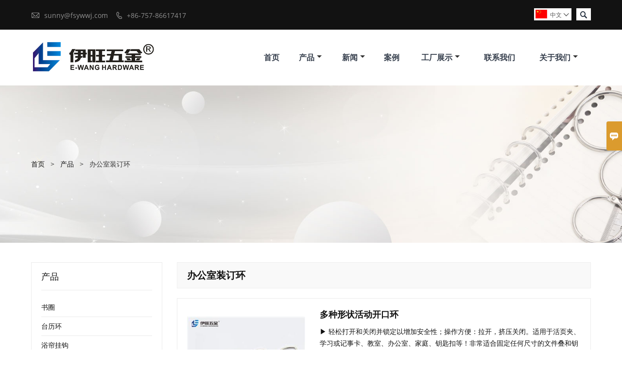

--- FILE ---
content_type: text/html; charset=UTF-8
request_url: http://www.ewanghardware.cn/product-tag/%E5%8A%9E%E5%85%AC%E5%AE%A4%E8%A3%85%E8%AE%A2%E7%8E%AF
body_size: 8594
content:
<!DOCTYPE html PUBLIC "-//W3C//DTD XHTML 1.0 Transitional//EN" "http://www.w3.org/TR/xhtml1/DTD/xhtml1-transitional.dtd">
<html xmlns="http://www.w3.org/1999/xhtml">
<head>
    <meta http-equiv="Content-Type" content="text/html; charset=utf-8" />
                <title>办公室装订环, 便宜办公室装订环供应商</title>
            <meta name="description" content="供应办公室装订环批发工厂, 销售低价格办公室装订环采购, 购买办公室装订环定制, 优质办公室装订环制造商质量保证!">
    <meta name="keywords" content="办公室装订环价格, 办公室装订环品牌, 办公室装订环行情, 办公室装订环公司, 折扣办公室装订环, 办公室装订环促销">
    <meta name="viewport" content="width=device-width, initial-scale=1, minimum-scale=1, user-scalable=no , maximum-scale=1" />
    <meta http-equiv="X-UA-Compatible" content="IE=edge,chrome=1,IE=10">
    <meta content="telephone=no" name="format-detection">
    <link rel="canonical" href="http://www.ewanghardware.cn/product-tag/%E5%8A%9E%E5%85%AC%E5%AE%A4%E8%A3%85%E8%AE%A2%E7%8E%AF" />
    <!-- Favicon -->
    <link rel="shortcut icon" href="https://img.waimaoniu.net/2578/2578-202109151019494902.ico">
    <!--样式图标-->
    <link rel="stylesheet" type="text/css" href="/template/iconfont/iconfont.css"/>
    <link rel="stylesheet" type="text/css" href="/template/nmoban61/css/style-ewanghardware.css"/>
    <script type="text/javascript" src="/template/nmoban61/js/jquery-1.12.3.min.js"></script>

        <!-- Google Analytics -->
    <script async src="https://www.googletagmanager.com/gtag/js?id=G-5LVK6P6600"></script>
    <script>
        window.dataLayer = window.dataLayer || [];
        function gtag(){dataLayer.push(arguments);}
        gtag('js', new Date());
                gtag('config', 'G-5LVK6P6600');
            </script>
    <div class="im">
    <label class="im-l" for="select"><i class="iconfont">&#xe697;</i></label>
    <input type="checkbox" id="select">
    <div class="box">
        <ul>
                                        <li>
                    <a href="#inquiry_area">
                        <i class="iconfont img-envelope">&#xe758;</i>
                    </a>
                </li>
                                            </ul>
    </div>
</div></head>

<body class="homepage">
<div class="main">
    <!-- HEADER START -->
    <header class="header-box">
        <div class="header-top">
            <div class="header-inner">
                <div class="header-contact">
                    <ul>
                        <li class="website-mailbox">
                            <i class="iconfont">&#xe624;</i>
                            <a href="/contact#inquiry_area"  target="_blank">sunny@fsywwj.com </a>
                        </li>
                        <li class="website-phone">
                            <i class="iconfont">&#xec76;</i>
                            <a href="/contact#inquiry_area"  target="_blank">+86-757-86617417</a>
                        </li>
                    </ul>
                </div>
                <div class="header-search">
                    <form onsubmit="search(this);return false;">
                        <div class="search-box" >
                            <input class="input-text" placeholder="Search entire store here..." type="text" id="key" name="keys">
                            <button class="search-btn"  type="submit"><i class="iconfont">&#xe6c9;</i></button>
                        </div>
                    </form>
                </div>
                <script>
                    function search(thatThis) {
                var searchStr=$(thatThis).find('#key').val();
                if (searchStr==''){return false}
                        location.href = '/product-search?key=' + $(thatThis).find('#key').val();
                    }
                </script>
                <div class="language">
                    <div class="cur"><e class="cn">中文<i class="iconfont">&#xe635;</i></e>
                        <ul class="language-list">
                                                            <li>
                                    <a href="http://ar.ewanghardware.com" title="العربية" class="ar" >
                                        العربية</a>
                                </li>
                                                            <li>
                                    <a href="http://www.ewanghardware.cn" title="中文" class="cn" >
                                        中文</a>
                                </li>
                                                            <li>
                                    <a href="http://de.ewanghardware.com" title="Deutsch" class="de" >
                                        Deutsch</a>
                                </li>
                                                            <li>
                                    <a href="http://www.ewanghardware.com" title="English" class="en" >
                                        English</a>
                                </li>
                                                            <li>
                                    <a href="http://es.ewanghardware.com" title="Español" class="es" >
                                        Español</a>
                                </li>
                                                            <li>
                                    <a href="http://fr.ewanghardware.com" title="Français" class="fr" >
                                        Français</a>
                                </li>
                                                            <li>
                                    <a href="http://hu.ewanghardware.com" title="magyar" class="hu" >
                                        magyar</a>
                                </li>
                                                            <li>
                                    <a href="http://is.ewanghardware.com" title="Íslensku" class="is" >
                                        Íslensku</a>
                                </li>
                                                            <li>
                                    <a href="http://ja.ewanghardware.com" title="日本語" class="ja" >
                                        日本語</a>
                                </li>
                                                            <li>
                                    <a href="http://ko.ewanghardware.com" title="한국어" class="ko" >
                                        한국어</a>
                                </li>
                                                            <li>
                                    <a href="http://ms.ewanghardware.com" title="Melayu" class="ms" >
                                        Melayu</a>
                                </li>
                                                            <li>
                                    <a href="http://th.ewanghardware.com" title="ภาษาไทย" class="th" >
                                        ภาษาไทย</a>
                                </li>
                                                    </ul>
                    </div>
                </div>
                <div class="clear"></div>
            </div>
        </div>
        <div class="header-middle" id="fixedMenu">
            <div class="header-inner">
                <div class="header-logo">
                    <div class="header-logo-box">
                        <a href="/"><img alt="佛山市伊旺五金制品有限公司" src="https://img.waimaoniu.net/2578/2578-202109151019268069.jpg"></a>
                    </div>
                </div>
                
                <nav class="main-nav" role="navigation">
                    <!-- Mobile menu toggle button (hamburger/x icon) -->
                    <input id="main-menu-state" type="checkbox" />
                    <label class="main-menu-btn" for="main-menu-state">
                        <span class="main-menu-btn-icon"></span> Toggle main menu visibility
                    </label>
                    <!-- Sample menu definition -->
                    <ul id="main-menu" class="sm sm-blue">
                                                    <li class=""><a href="/">首页</a>
                                                            </li>
                                                    <li class=""><a href="/products">产品</a>
                                                                    <ul>
                                                                                    <li><a href="/product-list/book-rings">书圈</a>
                                                                                            </li>
                                                                                    <li><a href="/product-list/ring-binder">台历环</a>
                                                                                            </li>
                                                                                    <li><a href="/product-list/shower-curtain-hooks">浴帘挂钩</a>
                                                                                            </li>
                                                                                    <li><a href="/product-list/d-shape-screw-lock-ring">D型螺丝锁环</a>
                                                                                            </li>
                                                                                    <li><a href="/product-list/metal-door-hook">金属门挂钩</a>
                                                                                            </li>
                                                                                    <li><a href="/product-list/outdoor-wall-hook">户外墙壁挂钩</a>
                                                                                            </li>
                                                                                    <li><a href="/product-list/clip-strip-merchandising">超市挂条</a>
                                                                                            </li>
                                                                                    <li><a href="/product-list/chicago-screw">帐本钉</a>
                                                                                            </li>
                                                                                    <li><a href="/product-list/stainless-steel-wire-keychains">不锈钢钢丝锁</a>
                                                                                            </li>
                                                                            </ul>
                                                            </li>
                                                    <li class=""><a href="/news">新闻</a>
                                                                    <ul>
                                                                                    <li><a href="/news-list/industry-news">行业新闻</a>
                                                                                            </li>
                                                                                    <li><a href="/news-list/company-news">公司新闻</a>
                                                                                            </li>
                                                                            </ul>
                                                            </li>
                                                    <li class=""><a href="/case">案例</a>
                                                            </li>
                                                    <li class=""><a href="/factory">工厂展示</a>
                                                                    <ul>
                                                                                    <li><a href="/factory">生产设备</a>
                                                                                            </li>
                                                                                    <li><a href="/factory">产品测试</a>
                                                                                            </li>
                                                                                    <li><a href="/factory">部分库存展示</a>
                                                                                            </li>
                                                                                    <li><a href="/factory">我厂的生产流程</a>
                                                                                            </li>
                                                                                    <li><a href="/factory">制作模具</a>
                                                                                            </li>
                                                                                    <li><a href="/factory">冲压车间</a>
                                                                                            </li>
                                                                            </ul>
                                                            </li>
                                                    <li class=""><a href="/contact">联系我们</a>
                                                            </li>
                                                    <li class=""><a href="/aboutus">关于我们</a>
                                                                    <ul>
                                                                                    <li><a href="/company-style">公司风采</a>
                                                                                            </li>
                                                                                    <li><a href="/exhibition">展会活动</a>
                                                                                            </li>
                                                                                    <li><a href="/cert">认证</a>
                                                                                            </li>
                                                                                    <li><a href="/team-service">团队服务</a>
                                                                                            </li>
                                                                                    <li><a href="/delivery">货运交付</a>
                                                                                            </li>
                                                                                    <li><a href="/responsibility">社会责任</a>
                                                                                            </li>
                                                                                    <li><a href="/faq">常见问题</a>
                                                                                            </li>
                                                                            </ul>
                                                            </li>
                                            </ul>
                </nav>
                            </div>
        </div>
    </header>
    <!-- HEADER END -->
    <div class="inner-page-main">
    <div class="bread-crumb"style="background-image:url(https://img.waimaoniu.net/2578/2578-202109171518348865.jpg)">
        <ul>
            <li><a href="/">首页</a></li>
            <li> > </li>
            <li><a href="/product">产品</a></li>
            <li> > </li>
            <li class="active">办公室装订环</li>
        </ul>
    </div>
    <div class="inner-page-middle">
        <div class="inner-page-content">
            <div class="inner-page-r">
                <section class="product-key">
                    <div class="product-key-box">
                        <!--标签名-->
                        <h1>办公室装订环</h1>
                    </div>
                </section>
                <section class="product-category">
                    <ul>
                                                    <li>
                                <div class="product-item">
                                                                        <div class="product-image"><a href="/product/multiple-shapes-notebook-loose-leaf-binder-book-rings"><img src="https://img.waimaoniu.net/2578/2578-202109021707421127_s.jpg" alt=""></a></div>
                                    <div class="product-item-text">
                                        <div class="product-item-text-b">
                                            <a href="/product/multiple-shapes-notebook-loose-leaf-binder-book-rings"><h2>多种形状活动开口环</h2></a>
                                                                                            <p>▶ 轻松打开和关闭并锁定以增加安全性；操作方便：拉开，挤压关闭。适用于活页夹、学习或记事卡、教室、办公室、家庭、钥匙扣等！非常适合固定任何尺寸的文件叠和钥匙和样本。▶ 颜色和尺寸可定制。 ▶ 使用方便：活页环使用方便，只需拉开和挤压即可关闭。并且很容易打开和关闭。▶ 井井有条 – 书环是让您更有条理的好方法。它们非常适合您打孔的任何东西，例如抽认卡、食谱和电话号码。它们甚至作为钥匙链很受欢迎！</p>
                                                                                        <div class="tag">
                                                                                                                                                            <a href="/product-tag/%e5%a4%9a%e7%a7%8d%e5%bd%a2%e7%8a%b6%e7%9a%84%e4%b9%a6%e7%8e%af">多种形状的书环</a>
                                                                                                                                                                                                                <a href="/product-tag/%e9%a5%b0%e5%93%81%e6%94%b6%e7%ba%b3%e5%9c%88">饰品收纳圈</a>
                                                                                                                                                                                                                <a href="/product-tag/%e5%8d%a1%e7%89%87%e6%94%b6%e7%ba%b3">卡片收纳</a>
                                                                                                                                                                                                                <a href="/product-tag/%e4%b9%a6%e7%b1%8d%e8%a3%85%e8%ae%a2%e7%8e%af">书籍装订环</a>
                                                                                                                                                </div>
                                            <span>
                                                <a href="/product/multiple-shapes-notebook-loose-leaf-binder-book-rings#inquiry_area" title="Email"><i class="iconfont">&#xe624;</i>Email</a>
                                                <a class="more" href="/product/multiple-shapes-notebook-loose-leaf-binder-book-rings">详细</a>
                                            </span>
                                        </div>
                                    </div>
                                </div>
                            </li>
                                            </ul>
                </section>
                <div class="pagination-bar">
                    <ul>
                                            </ul>
                </div>
                <style>
    .error {  color: red;  }
    /*邮件锚点*/
    .mail-anchor{ width: 100%; position:relative;}
    .mail-anchor #inquiry_area{ position: absolute; top:-120px;}
    .inner-message-row .item button.submitting{ padding-left: 50px;background-image: url(/template/images/loading2.gif);
        background-repeat: no-repeat;    background-position: 10px center; background-color: #fff;
        color: #999; border: 1px solid #ccc;cursor: not-allowed!important;}
    .inner-message-row .item button.submitting:active{ background-color: #fff;  color: #999;  border: 1px solid #ccc;}
</style>
<div class="mail-anchor">
    <div id="inquiry_area"></div>
</div>
<div class="inner-message" style="background-color: #f6f6f6;padding: 20px;">
    <div class="th" style="margin-bottom: 16px;">获取最新价格？ 我们会尽快回复（12小时内）</div>
    <div class="inner-message-row msg_bl">
        <form class="form_che" method="post" id="messageform1" name="messageform1">
            <!--普通跳转<form class="form_check" method="post" id="messageform1" name="messageform1">-->
            <input type="hidden" id="pid" name="pid" value="0"/>
                <input type="hidden" name="fromurl" value="">
                <script>
                    $(function(){
                        $('input[name="fromurl"]').val(window.location.href);
                    })
                </script>
            <!--<div class="item">
                <label for="subject"></label>
                <div class="inner-message-box">
                    <input type="text" class="input-lg form-full" value="" placeholder="*" name="subject" id="subject" required="true">
                </div>
            </div>-->
            <div class="item item-half" style="margin-bottom: 12px;">
                <div class="inner-message-half" style="background:#fff;">
                    <input type="text" class="input-lg form-full" value="" placeholder="您叫什么名字？" name="name" id="name">
                </div>
            </div>
            <div class="item item-half" style="margin-bottom: 12px;">
                <label for="phone"></label>
                <div class="inner-message-box" style="background:#fff;">
                    <input type="text" class="input-lg form-full" value="" placeholder="联系电话：" name="phone" id="phone" >
                </div>
            </div>
            <div class="item" style="margin-bottom: 12px;">
                <!--邮件出错提示语-->
                <label for="email"></label>
                <div class="inner-message-box" style="background:#fff;">
                    <input type="text" class="input-lg form-full" value="" placeholder="*您常用的联系Email：" id="email" name="email" required="true">
                </div>
            </div>
            <div class="item" style="margin-bottom: 12px;">
                <div class="inner-message-box" style="background:#fff;">
                    <input type="text" class="input-lg form-full" value="" placeholder="您的公司名称：" name="company" id="company">
                </div>
            </div>
            <div class="item" style="margin-bottom: 12px;">
                <div class="inner-message-box" style="background:#fff;">
                    <label for="message"></label>
                    <textarea placeholder="*您想咨询什么？" name="message" id="message" class="form-full" required="true"></textarea>
                </div>
            </div>
            <div class="item" style="margin-bottom: 12px;">
                <button class="btn-text t_submit" id="submit" style="display: inline-block">提交</button>
                <div style="display: inline-block; margin-left: 40px;">
                    <input type="checkbox" name="category" value="1" style="width: auto; height: auto;" /><a href="/privacypolicy" target="_blank"><p style="text-decoration: underline;color: #999; display: inline-block;">隐私协议</p></a>
                    <script>document.getElementsByName("category")[0].checked="checked";</script>
                </div>
            </div>
        </form>
    </div>
</div>            </div>
            <!--inner-page-l-->
            
<div class="inner-page-l">
    <div class="sidebar-block">
        <div class="sidebar-block-but"><span>更多产品</span><button type="button"><i class="iconfont"></i></button></div>
                        <div class="sidebar-box">
            <div class="sidebar-title">
                <span>产品</span>
            </div>
            <div class="sidebar-contant sidebar-product">
                                    <dl>
                        <dt><a href="/product-list/book-rings" title="书圈"><i></i>书圈</a></dt>
                                            </dl>
                                    <dl>
                        <dt><a href="/product-list/ring-binder" title="台历环"><i></i>台历环</a></dt>
                                            </dl>
                                    <dl>
                        <dt><a href="/product-list/shower-curtain-hooks" title="浴帘挂钩"><i></i>浴帘挂钩</a></dt>
                                            </dl>
                                    <dl>
                        <dt><a href="/product-list/d-shape-screw-lock-ring" title="D型螺丝锁环"><i></i>D型螺丝锁环</a></dt>
                                            </dl>
                                    <dl>
                        <dt><a href="/product-list/metal-door-hook" title="金属门挂钩"><i></i>金属门挂钩</a></dt>
                                            </dl>
                                    <dl>
                        <dt><a href="/product-list/outdoor-wall-hook" title="户外墙壁挂钩"><i></i>户外墙壁挂钩</a></dt>
                                            </dl>
                                    <dl>
                        <dt><a href="/product-list/clip-strip-merchandising" title="超市挂条"><i></i>超市挂条</a></dt>
                                            </dl>
                                    <dl>
                        <dt><a href="/product-list/chicago-screw" title="帐本钉"><i></i>帐本钉</a></dt>
                                            </dl>
                                    <dl>
                        <dt><a href="/product-list/stainless-steel-wire-keychains" title="不锈钢钢丝锁"><i></i>不锈钢钢丝锁</a></dt>
                                            </dl>
                            </div>
        </div>
        <div class="sidebar-box sidebar-featured">
            <div class="sidebar-title">
                <span>特色产品</span>
            </div>
            <div class="sidebar-contant">
                <ul>
                                            <li>
                            <div class="item">
                                <div class="pro-media"><a href="/product/silver-metal-notebook-loose-leaf-binder-book-rings"><img alt="金属活页书环" src="https://img.waimaoniu.net/2578/2578-202203120941005336_s.jpg"></a></div>
                                <div class="pro-detail-info">
                                    <div class="th"><a href="/product/silver-metal-notebook-loose-leaf-binder-book-rings">金属活页书环</a></div>
                                    <span><a class="btn" href="/product/silver-metal-notebook-loose-leaf-binder-book-rings">更多</a></span>
                                </div>
                            </div>
                        </li>
                                            <li>
                            <div class="item">
                                <div class="pro-media"><a href="/product/colors-metal-notebook-loose-leaf-binder-book-rings"><img alt="多色选活页书圈" src="https://img.waimaoniu.net/2578/2578-202108261522587188_s.jpg"></a></div>
                                <div class="pro-detail-info">
                                    <div class="th"><a href="/product/colors-metal-notebook-loose-leaf-binder-book-rings">多色选活页书圈</a></div>
                                    <span><a class="btn" href="/product/colors-metal-notebook-loose-leaf-binder-book-rings">更多</a></span>
                                </div>
                            </div>
                        </li>
                                            <li>
                            <div class="item">
                                <div class="pro-media"><a href="/product/stainless-steel-304-notebook-loose-leaf-binder-book-rings"><img alt="不锈钢笔记本活页书圈" src="https://img.waimaoniu.net/2578/2578-202108261602420980_s.jpg"></a></div>
                                <div class="pro-detail-info">
                                    <div class="th"><a href="/product/stainless-steel-304-notebook-loose-leaf-binder-book-rings">不锈钢笔记本活页书圈</a></div>
                                    <span><a class="btn" href="/product/stainless-steel-304-notebook-loose-leaf-binder-book-rings">更多</a></span>
                                </div>
                            </div>
                        </li>
                                            <li>
                            <div class="item">
                                <div class="pro-media"><a href="/product/multiple-shapes-notebook-loose-leaf-binder-book-rings"><img alt="多种形状活动开口环" src="https://img.waimaoniu.net/2578/2578-202109021707421127_s.jpg"></a></div>
                                <div class="pro-detail-info">
                                    <div class="th"><a href="/product/multiple-shapes-notebook-loose-leaf-binder-book-rings">多种形状活动开口环</a></div>
                                    <span><a class="btn" href="/product/multiple-shapes-notebook-loose-leaf-binder-book-rings">更多</a></span>
                                </div>
                            </div>
                        </li>
                                    </ul>
            </div>
        </div>
        <div class="sidebar-box sidebar-contact">
    <div class="sidebar-title">
        <span>联系方式</span>
    </div>
    <div class="sidebar-contant">
                                <div class="mb-20"><div class="inner-title"><i class="iconfont">&#xec76;</i></div><tr><th></th><td><a href="/contact#inquiry_area">+86-757-86617417</a></td></tr></div>
                                        <div class="mb-20"><div class="inner-title"><i class="iconfont">&#xe624;</i></div><tr><th></th><td><a href="/contact#inquiry_area">sunny@fsywwj.com</a></td></tr></div>                        <div class="mb-20">
            <div class="inner-title"><i class="iconfont">&#xe606;</i></div>
            <ul>
                <tr><th></th><td><a href="/contact#inquiry_area">+86-757-86601701</a></td></tr>            </ul>
        </div>
                <!--二维码-->
            </div>
</div>    </div>
</div>
<script type="text/javascript" src="/template/nmoban61/js/sidebar-product.js"></script>
<script type="text/javascript">
    $(function () {
        initSidebarClicker('span', '+', '-')
    })
</script>        <div class="clear"></div>
        </div>
        <div class="clear"></div>
    </div>
</div>    <!--FOOTER -->
<footer class="footer-middle">
    <div class="footer-content">
        <div class="footer-content-but"><span>更多服务</span><button type="button"><i class="iconfont"></i></button></div>
        <div class="footer-main">
            <div class="item footer-contactus">
                <div class="footer-static-block">
                    <div class="th"><a href="/contact">联系</a></div>
                    <ul class="footer-block-contant">
                        <li><label><i class="iconfont">&#xe60d;</i></label><a href="/contact#inquiry_area">广东省佛山市南海区丹灶镇上安白沙工业区 528223</a></li>
                        <li><label><i class="iconfont">&#xe624;</i></label><a href="/contact#inquiry_area">sunny@fsywwj.com</a> </li>
                        <li><label><i class="iconfont">&#xe619;</i></label><a href="/contact#inquiry_area">+86-757-86617417</a></li>
                                                    <li><label><i class="iconfont">&#xe606;</i></label><a href="/contact#inquiry_area">+86-757-86601701</a></li>
                                            </ul>
                </div>
            </div>
            <div class="item key-words">
                <div class="footer-static-block">
                    <div class="th"><span>信息</span></div>
                    <ul class="footer-block-contant">
                        <li><i></i><a href="/delivery">货运交付</a></li>
                        <li><i></i><a href="/team-service">团队服务</a></li>
                        <li><i></i><a href="/news">新闻</a></li>
                        <li><i></i><a href="/cert">认证</a></li>
                        <li><i></i><a href="/sitemap">网站地图</a></li>
                    </ul>
                </div>
            </div>
                            <div class="item key-words">
                    <div class="footer-static-block">
                        <div class="th"><span>关于我们</span></div>
                        <ul class="footer-block-contant">
                                                            <li><i></i><a href="/aboutus">公司资料</a></li>
                                                            <li><i></i><a href="/company-style">公司风采</a></li>
                                                            <li><i></i><a href="/exhibition">展览活动</a></li>
                                                            <li><i></i><a href="/responsibility">责任</a></li>
                                                            <li><i></i><a href="/faq">常问问题</a></li>
                                                    </ul>
                    </div>
                </div>
                                        <div class="item key-words">
                    <div class="footer-static-block">
                        <div class="th"><span>链接</span></div>
                        <ul class="footer-block-contant">
                                                            <li><i></i>
                                    <a href="/product-list/stainless-steel-wire-keychains">
                                        不锈钢线钥匙扣                                    </a></li>
                                                            <li><i></i>
                                    <a href="/product-list/book-rings">
                                        书环                                    </a></li>
                                                            <li><i></i>
                                    <a href="/product-list/shower-curtain-hooks">
                                        浴帘挂钩                                    </a></li>
                                                            <li><i></i>
                                    <a href="/product-list/d-shape-screw-lock-ring">
                                        D型螺丝锁环                                    </a></li>
                                                            <li><i></i>
                                    <a href="/product-list/ring-binder">
                                        调用活页夹                                    </a></li>
                                                    </ul>
                    </div>
                </div>
                    </div>
    </div>
    <div class="footer-secondary">
        <div class="footer-secondary-box">
            <div class="social-link">
    <!-- Facebook、YouTube、Twitter、LinkedIn、Instagram、Pinterest -->
                        <a href="https://www.youtube.com/channel/UChocmI50zXLp_7g2DowULsA" class="youTube" target="_blank" rel="nofollow">
                                    <i class="iconfont fa-youTube">
                        &#xe65d;                    </i>
                            </a>
                                            <a href="https://www.facebook.com/arthur.feng.756/" class="facebook" target="_blank" rel="nofollow">
                                    <i class="iconfont fa-facebook">
                        &#xe616;                    </i>
                            </a>
                                                        <a href="https://www.instagram.com/ywwj5/" class="instagram" target="_blank" rel="nofollow">
                                    <i class="iconfont fa-instagram">
                        &#xe7d3;                    </i>
                            </a>
                <!-- WhatsApp,Skype-->
        </div>            <p>版权所有 © 佛山市伊旺五金制品有限公司 邮箱：sunny@fsywwj.com 电话：+86-757-86617417</p>
        </div>
    </div>
</footer>
<!-- END FOOTER -->
</div>
<script type="text/javascript" src="/assets/plugins/jquery-validate/jquery.validate.min.js"></script>
<script src="/assets/plugins/fancybox3/jquery.fancybox.min.js"></script>
<!--
    <script type="text/javascript"
            src="/assets/plugins/jquery-validate/localization/messages_.js"></script>
--><script type="text/javascript" src="/assets/js/common_functions.js"></script>
<script type="text/javascript" src="/assets/js/custom_functions.js?t=10"></script>
<script type="text/javascript">
    $(function(){
        initSideFloatingMenu(true)
    })
</script>
    <script type="text/javascript" src='https://estat10.waimaoniu.com/js.php?id=2578'></script>

<div class="scroll" id="scroll" style="display:none;right: 90px;bottom: 5px;">
    <i class="iconfont">&#xe637;</i>
</div>
<script type="text/javascript">
    $(function () {
        showScroll();
        function showScroll() {
            $(window).scroll(function () {
                var scrollValue = $(window).scrollTop();
                scrollValue > 100 ? $('div[class=scroll]').fadeIn() : $('div[class=scroll]').fadeOut();
            });
            $('#scroll').click(function () {
                $("html,body").animate({scrollTop: 0}, 200);
            });
        }
    })
</script></body>
<!--菜单栏js-->
<!-- SmartMenus jQuery plugin -->
<script type="text/javascript" src="/template/nmoban61/js/jquery.smartmenus.js"></script>
<!-- SmartMenus jQuery init -->
<script type="text/javascript">
    // SmartMenus init
    $(function() {
        $('#main-menu').smartmenus({
            subMenusSubOffsetX: 1,
            subMenusSubOffsetY: -8
        });
    });
    // SmartMenus mobile menu toggle button
    $(function() {
        var $mainMenuState = $('#main-menu-state');
        if ($mainMenuState.length) {
            // animate mobile menu
            $mainMenuState.change(function(e) {
                var $menu = $('#main-menu');
                if (this.checked) {
                    $menu.hide().slideDown(250, function() { $menu.css('display', ''); });
                } else {
                    $menu.show().slideUp(250, function() { $menu.css('display', ''); });
                }
            });
            // hide mobile menu beforeunload
            $(window).bind('beforeunload unload', function() {
                if ($mainMenuState[0].checked) {
                    $mainMenuState[0].click();
                }
            });
        }
    });
</script>
<!--导航栏置顶固定-->
<script>
    $(function() {
        var browser=navigator.appName
        var b_version=navigator.appVersion
        var version=b_version.split(";");
        var trim_Version=version.length>1?version[1].replace(/[ ]/g,""):version[0].replace(/[ ]/g,"");

        var ie6 = document.all;
        var ie9=browser=="Microsoft Internet Explorer" && trim_Version=="MSIE9.0"
        console.log("ie9",ie9)
        var dv = $('#fixedMenu'),
            st;
        dv.attr('otop', dv.offset().top); //存储原来的距离顶部的距离
        if (ie9) {                          //判断浏览器如果不支持getElementByClassName,就调用以下方法
            console.log("123321")
            document.getElementsByClassName = function (className) {
                var elements = [];                                               //创建一个数组用于保存最终的获取结果
                var tags = document.body.getElementsByTagName('*');              //获取body下所有的标签
                for (var i = 0; i < tags .length; i++) {                  //通过for循环检测每个标签的类名属性className
                    var tagNames = tags[i].className;
                    var classNames = tagNames.split(' ');                    //classNames数组中保存的是tags[i]这个标签的类名组成部分
                    for (var j = 0; j < classNames.length; j++) {            //接着遍历classNames数组
                        if (classNames[j] == className) {                    //检测classNames中是否有需要的类名部分
                            elements[elements.length] = tags[i];             //将获取classNames[j]这个部分类名所需要的标签存储到elements数组
                            break;                                           //如果找到了需要的类名，后续的其他部分就不需要查看了
                        }
                    }
                }
                return elements;                                             //返回新的数组
            };
        };
        $(window).scroll(function() {
            st = Math.max(document.body.scrollTop || document.documentElement.scrollTop);
            if (st > parseInt(dv.attr('otop'))) {
                if(ie9){
                    var dev = document.getElementsByClassName("header-middle");
                    dev[0].setAttribute("class","header-middle top-fixed")
                }else{
                    dv.attr("class","header-middle top-fixed")
                }
                if (ie6) { //IE6不支持fixed属性，所以只能靠设置position为absolute和top实现此效果
                    dv.css({
                        position: 'absolute',
                        top: st
                    });
                } else if (dv.css('position') != 'fixed') dv.css({
                    'position': 'fixed',
                    top: 0
                });
            } else if (dv.css('position') != 'static'){
                if(ie9){
                    var dev = document.getElementsByClassName("header-middle");
                    dev[0].setAttribute("class","header-middle")
                }else{
                    dv.attr("class","header-middle")
                }
                dv.css({
                    'position': 'static'
                });
            }
        });
    });
</script>

<script>
    //手机端底部折叠
    $('.sidebar-block-but').on("click",function(){
        $(".sidebar-box").toggleClass("expand");
        $(this).toggleClass("expand");
    })
    $('.footer-content-but').on("click",function(){
        $(".footer-main").toggleClass("expand");
        $(this).toggleClass("expand");
    })
</script>
</html>